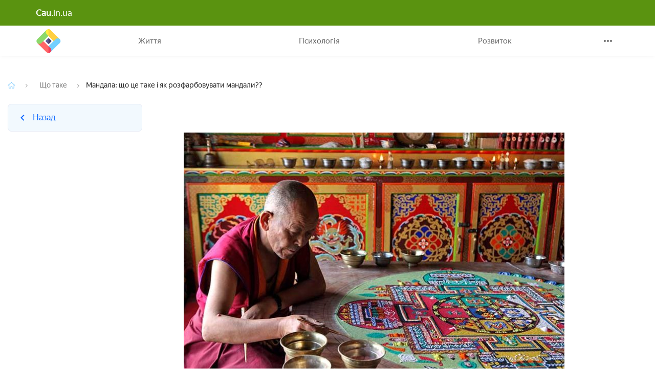

--- FILE ---
content_type: text/html; charset=UTF-8
request_url: http://cau.in.ua/814-mandala.html
body_size: 15671
content:
<!DOCTYPE html>
<html lang="uk">
<head>
    <link href="/font/YandexSansText-Regular.woff" rel="preload" as="font" crossorigin="crossorigin">
    <meta charset="UTF-8">
    <meta name="viewport" content="width=device-width, initial-scale=1, maximum-scale=5">
        <title>Мандала: що це таке і як розфарбовувати мандали??</title>
    <script>
        ! function() {
            var queue = [];
            window.$ = function(f) {
                if (f instanceof Function) {
                    if (window.jQuery !== undefined) window.jQuery(f);
                    else queue.push(f);
                }
            }
            window.run$ = function() {
                for (var i = 0; i < queue.length; ++i) queue[i]();
            }
        }();
    </script>

    <meta name="description" content="Що таке мандала? Які обов&#039;язкові складові мандали і як їх тлумачити? Діагностика і занурення в себе під час малювання.">
<meta name="csrf-param" content="_csrf">
<meta name="csrf-token" content="Cn8L2s1Nu8xCmslDifHmfyhuvdIrlHjC9cwcDV8W5pJsTE-UoSL-uhLJrXXAmNBSf1fykE3QC7fFim00NmLf_g==">

<link href="/css/select2.min.css" rel="stylesheet">
<link href="/css/select2-addl.min.css" rel="stylesheet">
<link href="/css/select2-krajee.min.css" rel="stylesheet">
<link href="/css/event_all.css" rel="stylesheet">
<link href="/css/mobiscroll.jquery.min.css" rel="stylesheet">
<link href="/css/state.css" rel="stylesheet">
<script src="//ajax.googleapis.com/ajax/libs/jquery/3.6.0/jquery.min.js"></script>
<script src="/js/app.js"></script>
    <link rel="apple-touch-icon" sizes="180x180" href="/apple-touch-icon.png">
    <link rel="icon" type="image/png" sizes="32x32" href="/favicon-32x32.png">
    <link rel="icon" type="image/png" sizes="16x16" href="/favicon-16x16.png">
    <link rel="manifest" href="/site.webmanifest">
    <link rel="mask-icon" href="/safari-pinned-tab.svg" color="#5bbad5">
    <meta name="msapplication-TileColor" content="#da532c">
    <meta name="theme-color" content="#ffffff">
	<script async src="https://pagead2.googlesyndication.com/pagead/js/adsbygoogle.js?client=ca-pub-9972057058617793"
     crossorigin="anonymous"></script>
</head>
<body>
<div class="wrapper-index">
    <div class="confirm-wrap"></div>
    <header class="header">
        <div class="container">
            <a class="site-name" href="/">
                <b>Cau</b>.in.ua </a>
            <div class="socials">
                            </div>
            <div class="user-box">
                                           </div>
        </div>
    </header>
    <div class="fixed-hidden"></div>
    <div class="navbar">
        <div class="container">
            <div class="site-logo">
                <a href="/"> Cau <i class="site-logo--icon"></i>
                </a>
            </div>
            <button class="burger-menu" aria-label="burger-menu">
                <span class="burger-line"></span>
                <span class="burger-line"></span>
                <span class="burger-line"></span>
            </button>
            <ul class="menu-links">
                <li class="top-menu no-items mobile-link">
                    <a href="/profile/user/favorites" class="favorite" title="Избранное">
                        <svg width="19" height="18" viewBox="0 0 19 18" fill="none" xmlns="http://www.w3.org/2000/svg">
                            <path d="M9.49284 14.2905L15.1578 17.7096L13.6545 11.2655L18.6595 6.92964L12.0687 6.37047L9.49284 0.292969L6.917 6.37047L0.326172 6.92964L5.33117 11.2655L3.82784 17.7096L9.49284 14.2905Z" fill="#8B9DB2" />
                        </svg> Избранное <sup data-liked="false" class="amount-like-in-header"></sup>
                    </a>
                </li>
                <li data-id="0" class="top-menu ">
                    <a href="/zhittya"> Життя </a>
                </li>
                <li data-id="1" class="top-menu ">
                    <a href="/psikhologiya"> Психологія </a>
                </li>
                <li data-id="2" class="top-menu ">
                    <a href="/rozvitok"> Розвиток </a>
                </li>
                <li data-id="3" class="top-menu ">
                    <a href="/vidnosini"> Відносини </a>
                </li>
                <li data-id="4" class="top-menu no-items">
                    <a href="/blogi"> Чернетки </a>
                </li>
                <li data-id="5" class="top-menu no-items">
                    <a href="/shcho-take"> Що таке </a>
                </li>
                                <script>
                    var dataMenu = [{
  "url": "\/zhittya",
  "label": "Життя",
  "img": "\/images\/fermer\/menu\/catalog.svg",
  "items": [
    {"url": "\/zhittya","label": "Життя","items": []},
    {"url": "\/vpevnenist-v-sobi","label": "Впевненість в собі","items": []},
    {"url": "\/yak-mozhna-zhiti","label": "Як можна жити","items": []},
    {"url": "\/samootsinka","label": "Самооцінка","items": []},
    {"url": "\/poglyad-v-maybutnie","label": "Погляд в майбутнє","items": []},
    {"url": "\/bolit-dusha","label": "Болить душа","items": []},
    {"url": "\/pravilne-zhittya","label": "Правильне життя","items": []},
    {"url": "\/nichogo-ne-khochu","label": "Нічого не хочу","items": []},
    {"url": "\/shchastya","label": "Щастя","items": []},
    {"url": "\/shcho-meni-robiti","label": "Що мені робити","items": []},
    {"url": "\/vtoma","label": "Втома","items": []},
    {"url": "\/sens-zhittya","label": "Сенс життя","items": []},
    {"url": "\/na-krayu","label": "На краю","items": []},
    {"url": "\/pochatok-zmin","label": "Початок змін","items": []},
    {"url": "\/treningi-ta-nastavniki","label": "Тренінги та наставники","items": []},
    {"url": "\/krizi","label": "Кризи","items": []},
    {"url": "\/nudga","label": "Нудьга","items": []},
    {"url": "\/poklikannya","label": "Покликання","items": []},
    {"url": "\/perelomniy-moment","label": "Переломний момент","items": []}
  ]
},{
  "url": "\/psikhologiya",
  "label": "Психологія",
  "img": "\/images\/fermer\/menu\/catalog.svg",
  "items": [
    {"url": "\/psikhologiya","label": "Статті рубрики Психологія","items": []},
    {"url": "\/depresiya","label": "Депресія","items": []},
    {"url": "\/psikhotipi","label": "Психотипи","items": []},
    {"url": "\/navyazlivi-stani","label": "Нав'язливі стани","items": []},
    {"url": "\/samotnist","label": "Самотність","items": []},
    {"url": "\/osnovi-psikhologiyi","label": "Основи психології","items": []},
    {"url": "\/emotsiyi","label": "Емоції","items": []},
    {"url": "\/psikhika","label": "Психіка","items": []},
    {"url": "\/rozladi-psikhiki","label": "Розлади психіки","items": []},
    {"url": "\/psikhologichni-techiyi","label": "Психологічні течії","items": []},
    {"url": "\/nashi-emotsiyi","label": "Наші емоції","items": []},
    {"url": "\/kompleksi","label": "Комплекси","items": []},
    {"url": "\/kharakter","label": "Характер","items": []}
  ]
},
{
    "url": "\/rozvitok",
    "label": "Статті з саморозвитку",
    "img": "\/images\/fermer\/menu\/catalog.svg",
    "items": [
      {"url": "\/rozvitok","label": "Статті рубрики розвиток","items": []},
      {"url": "\/dusha-kompaniyi","label": "Душа компанії","items": []},
      {"url": "\/samonaviyuvannya","label": "Самонавіювання","items": []},
      {"url": "\/liderstvo-i-kharizma","label": "Лідерство і харизма","items": []},
      {"url": "\/tsili","label": "Цілі","items": []},
      {"url": "\/konflikti","label": "Конфлікти","items": []},
      {"url": "\/motivatsiya","label": "Мотивація","items": []},
      {"url": "\/pamyat","label": "Пам'ять","items": []},
      {"url": "\/volya-i-rishuchist","label": "Воля і рішучість","items": []},
      {"url": "\/nastriy-i-pozitiv","label": "Настрій і позитив","items": []},
      {"url": "\/mudre-rozvitok","label": "Мудре розвиток","items": []},
      {"url": "\/osobista-efektivnist","label": "Особиста ефективність","items": []},
      {"url": "\/vnutrishni-dzherela","label": "Внутрішні джерела","items": []},
      {"url": "\/vikonannya-bazhan","label": "Виконання бажань","items": []},
      {"url": "\/navichki","label": "Навички","items": []},
      {"url": "\/upravlinnya-konfliktami","label": "Управління конфліктами","items": []},
      {"url": "\/pro-vse","label": "Про все","items": []},
      {"url": "\/meditatsiyi","label": "Медитації","items": []},
      {"url": "\/rozmova-z-soboyu","label": "Розмова з собою","items": []},
      {"url": "\/zakoni-rozvitku","label": "Закони розвитку","items": []},
      {"url": "\/kouching","label": "Коучинг","items": []},
      {"url": "\/pishemo-statti-ta-knigi","label": "Пишемо статті та книги","items": []},
      {"url": "\/mistetstvo-vistupiv","label": "Мистецтво виступів","items": []},
      {"url": "\/mistetstvo-rozmovi","label": "Мистецтво розмови","items": []},
      {"url": "\/genialnist-i-talanti","label": "Геніальність і таланти","items": []},
      {"url": "\/mistetstvo-spilkuvannya","label": "Мистецтво спілкування","items": []},
      {"url": "\/plani-na-maybutnie","label": "Плани на майбутнє","items": []},
      {"url": "\/uspishni-lyudi","label": "Успішні люди","items": []}
    ]
  },
  {
    "url": "\/vidnosini",
    "label": "Відносини",
    "img": "\/images\/fermer\/menu\/catalog.svg",
    "items": [
      {"url": "\/vidnosini","label": "Статті рубрики відносини","items": []},
      {"url": "\/revnoshchi-i-pristrast","label": "Ревнощі і пристрасть","items": []},
      {"url": "\/vidi-vidnosin","label": "Види відносин","items": []},
      {"url": "\/viznannya","label": "Визнання","items": []},
      {"url": "\/pitannya","label": "Питання","items": []},
      {"url": "\/zakokhati","label": "Закохати","items": []},
      {"url": "\/znayomstvo","label": "Знайомство","items": []},
      {"url": "\/teoriya-lyubovi","label": "Теорія любові","items": []},
      {"url": "\/komplimenti","label": "Компліменти","items": []},
      {"url": "\/zradi","label": "Зради","items": []},
      {"url": "\/potsilunki","label": "Поцілунки","items": []},
      {"url": "\/pobachennya","label": "Побачення","items": []},
      {"url": "\/zaluchiti","label": "Залучити","items": []},
      {"url": "\/yak-zdivuvati","label": "Як здивувати","items": []},
      {"url": "\/zhinki","label": "Жінки","items": []},
      {"url": "\/rozstavannya","label": "Розставання","items": []},
      {"url": "\/druzhba","label": "Дружба","items": []},
      {"url": "\/ne-khochu","label": "Не хочу","items": []},
      {"url": "\/zakokhanist","label": "Закоханість","items": []},
      {"url": "\/simya","label": "Сім'я","items": []},
      {"url": "\/pro-shcho-govoriti","label": "Про що говорити","items": []},
      {"url": "\/ya-yim-pokazhu","label": "Я їм покажу","items": []},
      {"url": "\/yak-stati","label": "Як стати","items": []},
      {"url": "\/cholovik-i-zhinka","label": "Чоловік і жінка","items": []},
      {"url": "\/yak-diznatisya","label": "Як дізнатися","items": []},
      {"url": "\/krasa","label": "Краса","items": []},
      {"url": "\/psikhologiya-vidnosin","label": "Психологія відносин","items": []},
      {"url": "\/laski-i-flirt","label": "Ласки і флірт","items": []},
      {"url": "\/spodobatisya","label": "Сподобатися","items": []},
      {"url": "\/spokushannya","label": "Спокушання","items": []},
      {"url": "\/rozvitok-vidnosin","label": "Розвиток відносин","items": []},
      {"url": "\/povernuti","label": "Повернути","items": []},
      {"url": "\/choloviki","label": "Чоловіки","items": []}
    ]
  }
];                </script>
            </ul>
            <div class="more-links">
                <button class="ellipsis-btn">
                    <span class="dot"></span>
                    <span class="dot"></span>
                    <span class="dot"></span>
                </button>
                            </div>
        </div>
    </div>
    <script async defer>
        let favoriteType = '',
            ownerType = '',
            moreLinks = document.querySelector(".more-links"),
            ellipsisBtn = moreLinks.querySelector(".ellipsis-btn"),
            isUser = 0,
            urlCompare = '/profile/user/compare',
            urlUpdateLiked = '/cabinet/update-liked-element-ajax';
    </script>
    
    
                    
<checker id="checker">
<main class="content-index">
    <div class="container">


        <div id="top-button" class="top-button"></div>

        <script>
            $(function () {
                $(window).on('scroll', function () {
                    $('#top-button').toggleClass('active', $(this).scrollTop() > $(window).height());
                });

                $('#top-button').click(function () {
                    $('html,body').animate({scrollTop: 0}, 250);
                })
            });
        </script>

        <!-- TOP FIXED PANEL -->

        <div class="post-navbar">
            <div class="container">
                <a href="shcho-take" class="back-btn">Назад</a>
                <div class="contents-blocks">
                    <div id="contents-select" class="select-contents" name="contents"
                         data-text="Мандала: що це таке і як розфарбовувати мандали??">
                        <span class="text">Мандала: що це таке і як розфарбовувати мандали??</span>
                        <span class="glyphicon glyphicon-list"></span>
                    </div>
                                        <div class="progress-bar" id="progressBar"></div>
                </div>
            </div>
        </div>
        <!--<h1 class="post-title">Мандала: що це таке і як розфарбовувати мандали??</h1>-->

        ﻿
        <div class="breadcrumb">
            <ul class="breadcrumb"><li><a href="/"><img src="/images/fermer/home.png" alt="Головна"></a></li>
<li><a href="shcho-take">Що таке</a></li>
<li class="active">Мандала: що це таке і як розфарбовувати мандали??</li>
</ul>            <!--<ul class="breadcrumb no-mobile">
                <li>
                    <a href="/">
                        <img src="/images/fermer/home.png" alt="Главная"/>
                    </a>
                </li>


                <li>
                    <a href="/bok/zhivotnye">Животные</a>

                </li>
                <li>
                    <a href="/bok/zhivotnye/kozy">Козы</a>

                </li>
                <li>
                    <a href="/bok/zhivotnye/kozy/porody-koz">Породы коз</a>

                </li>

                <li><span>Ангорская коза: описание и достоинства породы</span></li>
            </ul>-->
        </div>

        <section class="first-section margin-top-remove-mobile">
            <div class="row">
                <div class="mobile-hidden col-lg-2 col-dl-3">
                    <div class="klaster-menu-btn block-margin38-bottom post-block"><span></span> Навигация по
                        разделу
                    </div>
                    <div class="klaster-dimmed"></div>
                    <div class="search-block klaster-menu">
                        <div class="category-block search-block">
                            <a href="shcho-take"
                               class="hidden-dl-down category-parent">
                                <div class="category-text">
                                    <img class="category-back__icon" src="/images/fermer/icons24x24/arrow-blue.svg"
                                         alt="back">
                                    <div class="category-back">Назад</div>
                                </div>
                            </a>

                            <div id="cnt_rb_47633" class="cnt32_rl_bg_str" data-id="47633"></div>
                        </div>
                    </div>
                </div>

                <div class="col-lg-10 col-dl-9 col-xs-12 float-right-little-desktop float-none-tablet">
                    <!--<div class="mobile-hidden header-image">
                        <div class="foto-url">
                            <picture>
                                <source data-srcset="/media/res/4/3/7/6/3/43763.plqjy0.1270x360.webp 1270w, /media/res/4/3/7/6/3/43763.plqjy0.940x267.webp 940w, /media/res/4/3/7/6/3/43763.plqjy0.850x241.webp 850w, /media/res/4/3/7/6/3/43763.plqjy0.720x205.webp 720w, /media/res/4/3/7/6/3/43763.plqjy0.640x182.webp 640w, /media/res/4/3/7/6/3/43763.plqjy0.460x131.webp 460w, /media/res/4/3/7/6/3/43763.plqjy0.320x91.webp 320w"
                                        type="image/webp"
                                        sizes="(min-width: 1610px) 1270px, (min-width: 1200px) 850px, (min-width: 992px) 940px, (min-width: 768px) 720px, 100vw">
                                <source data-srcset="/media/res/4/3/7/6/3/43763.plqjy0.1270x360.jpg 1270w, /media/res/4/3/7/6/3/43763.plqjy0.940x267.jpg 940w, /media/res/4/3/7/6/3/43763.plqjy0.850x241.jpg 850w, /media/res/4/3/7/6/3/43763.plqjy0.720x205.jpg 720w, /media/res/4/3/7/6/3/43763.plqjy0.640x182.jpg 640w, /media/res/4/3/7/6/3/43763.plqjy0.460x131.jpg 460w, /media/res/4/3/7/6/3/43763.plqjy0.320x91.jpg 320w"
                                        type="image/jpg"
                                        sizes="(min-width: 1610px) 1270px, (min-width: 1200px) 850px, (min-width: 992px) 940px, (min-width: 768px) 720px, 100vw">
                                <img data-src="/media/res/4/3/7/6/3/43763.plqjy0.1270x360.jpg" class="lazyload"
                                     src="" alt="Ангорская коза: описание и достоинства породы"
                                     sizes="(min-width: 1610px) 1270px, (min-width: 1200px) 850px, (min-width: 992px) 940px, (min-width: 768px) 720px, 100vw">
                            </picture>
                        </div>
                    </div>-->

                    <div class="row">
                        <div class="col-lg-8 col-xs-12 main-element float-right-little-desktop">


                            <section id="post-section" class="">

                                <div class="index-post">                                
	
	
	
		<div class="singlethumb">	
		
<img src="https://cdn.cau.in.ua/images/814/814-6a7aead3ef1e08a0809f99143daef090.jpg" alt="мандала">
		
		</div>
	<div class="article_header">	
		<div class="breadcrumbs_bg1"><div class="breadcrumbs_bg">
			<a class="breadcrumbs" href="#C31C2664197E53ADA0269E8D6BD9AD7B"> Що таке
</a>					</div></div>
	<div class="post_header">	
		<div class="singletitle"><h1> Що таке мандала і для чого вона потрібна?
</h1></div>
		<div class="singledesc"> Що таке мандала? Які обов'язкові складові мандали і як їх тлумачити? Діагностика і занурення в себе під час малювання.
</div>
		
	</div>
	</div><!-- article_header -->	
	
		
		<div class="content">
			<div class="author_block_top_bg"><div class="author_block_top_bg2">	
				
			
			
									
		</div></div>	
					<p>Під час бесіди по телефону, на лекції або на зборах багато хто з нас в задумі виводять кола на листку паперу. Виявляється, такі малюнки мають прихований сенс. Це мандали-стародавні сакральні символи, які допомагають навчитися медитувати, практикувати усвідомленість або розгадати сигнали Всесвіту.<span id="more-6056"></span></p>
<p>Виявляється, зосереджене занурення в себе нічим не відрізняється від боулінгу: чим більше практикуєшся, тим краще виходить. Помічник в цьому-зображення Мандали і кольорові олівці. Розповідаємо, що таке мандала і як вона повертає в щасливе дитинство.</p>
<h2 id="razdel1">Що таке мандала?</h2>
<div class="wgr block1"></div>
<p>Мандала-це укладений в коло сакральний символ гармонії, єдності, цілісності Всесвіту, світу і людини в цьому світі. У перекладі з санскриту «<em> мандала
</em> " позначає «
<em> коло
</em> » або «сфера». Але це не простий малюнок, а містична діаграма, яка містить Геометричні фігури і образи божеств, зображених на мові символів. Її можна читати, вивчати, розглядати, повторювати і запам'ятовувати для наступного відтворення.
</p>
<p>Мандала зображується у вигляді зовнішнього кола, в який вписаний квадрат, що включає в себе внутрішні кола.<strong> у внутрішній окружності поміщається Сакральне зображення
</strong> . Малюнок має на увазі чітку симетрію з вираженим центром, уособлює рух від периферії до центру, щоб відрізнити справжнє від видимого.
</p>
<p>Мандали любить малювати сама природа. Це розпустилися квіти ромашок або соняшників, раковини, сніжинки, річні кільця дерев, павутина або кола від крапель на воді.</p>
<p><a class="startbut" href="#8F394B1317F1B725DD65111E61BDE85B">Пройти тест на тип особистості</a></p>
<h2 id="razdel2">Які мандали?</h2>
<p>Зображення бувають плоскими (двовимірними) і об'ємними (тривимірними). Плоскі малюють на папері або полотні, вишивають, створюють з піску, ниток, мармурової крихти, квітів або дорогоцінних каменів. Об'ємні вирізують з масла або з цільного шматка дерева.</p>
<p>Сьогодні мандали використовують для релігійних чи психологічних цілей:</p>
<ul>
<li><strong>Ритуальна</strong> - це інструмент 
<a href="https://cau.in.ua/453-meditatsiya.html"> медитації
</a> , який називають «застиглими молитвами». Вони таять в собі глибокий філософський сенс, доступний тільки обраним.
</li>
<li><strong>Особиста</strong> - зображується в процесі арт-терапії, 
<a href="https://cau.in.ua/181-psikhoterapiya.html"> психотерапії
</a> або рукоділля. Цікава людям різних світоглядів, релігій, професій.
</li>
</ul>
<p><strong>Особисті мандали створюються з певною метою:</strong></p>
<ul>
<li><strong>Виконання бажань</strong> . Під час творчості людина просить у вищих сил виконання задуманого. Зазвичай просять 
<a href="https://cau.in.ua/578-lyubov.html"> любові
</a> , грошей, здоров'я, енергії. Готові мандали використовують як обереги.
</li>
<li><strong>Терапевтичні мандали</strong> . Це готові зображення для споглядання або мандали-розмальовки для зняття стресу. Кольори для них вибирають не просто так – кожен відтінок має своє призначення.
</li>
</ul>
<h2 id="razdel3">Історія зображення «мандала».</h2>
<div class="wgr block3"></div>
<p>Коло здавна ототожнювався з божеством. Йому поклонялися, вишивали на одязі і малювали з особливими ритуалами. Багато релігійні дійства починалися з освітлення кола, стародавні святилища вписувалися в коло. Круглу форму мають шаманські Бубни і ритуальні Китайські дзеркала з бронзи. Кожна стародавня культура використовувала зображення кола, але робила це для різних завдань.</p>
<p>Історичні та культурні<strong> витоки мандали вчені трактують по-різному
</strong> . Найдавніші зображення в печерах або на каменях символізували поклоніння Сонцю і місяцю. Якщо не вдаватися в довгі пояснення, то мандала для древніх людей символізувала картину світу.
</p>
<p>Вважається, що плетені з ниток мандали<strong> родом з Мексики
</strong> . Великі і складні зображення вчилися плести роками. Причому роботу руками можна було здолати швидко, але духовного просвітлення під час ритуалу досягали лише обрані. У корінних жителів Північної Америки індіанців Навахо є древній обряд очищення за допомогою піщаних мандал. Під час ритуалу з піснями і танцями духи призиваються в центр кола і виліковують душевні або фізичні хвороби людини.
</p>
<p>У ведійських ритуалах мандали символізували ув'язнені в колі чотири сторони світу. Пізніше<strong> частина індуїстської культури мандала перейшла в буддизм і стала одним з основних сакральних символів буддійської міфології
</strong> . Складні і мальовничі зображення ченці створюють місяцями і тим самим передають всі тонкощі буддійського уявлення про світ.
</p>
<p>Стародавнє центричне зображення Ярили-Сонця як символу перемоги світла над темрявою – одна з найвідоміших слов'янських мандал. У дохристиянській культурі зображення наносили на тканини, метал, камінь. Мандали-обереги "Боже Око" плели їх гілочок дерев і вивішували біля входу в будинок для того, щоб не пустити в житло негативну енергію.</p>
<h2 id="razdel4">Мандали в психотерапії.</h2>
<div class="wgr block5"></div>
<p>У психотерапію поняття мандали ввів основоположник аналітичної психології Карл Густав Юнг (1875-1961). Юнг зауважив, що в складні періоди життя людини він несвідомо починає малювати кола або бачить їх зображення уві сні у вигляді лабіринтів або спіралей. На його думку, ці зображення допомагають врівноважити духовний і матеріальний світи людини. Центр мандали-це центр<a href="https://cau.in.ua/254-osobistist.html"> особистості
</a> або джерело психічної енергії, в якому сходяться психологічні протилежності.
</p>
<p>Сьогодні буддійський сакральний символ використовують в техніках<a href="https://cau.in.ua/355-rozvitok-osobistosti.html"> особистісного розвитку
</a> . Практика споглядання або створення мандали – найпростіша вправа для того, щоб почати подорож у свій внутрішній світ.
</p>
<h3>Діагностичні.</h3>
<p>Діагностичні мандали терапевти використовують для знайомства з новим клієнтом або в роботі з дітьми. Коли людина вперше потрапляє в кабінет<a href="https://cau.in.ua/192-psikhoterapevt.html"> психотерапевта
</a> йому складно відразу розповісти про сокровенне або точно сформулювати запит. Розфарбовування мандали кольоровими олівцями більше схоже на гру. Клієнт розслабляється і малює, а терапевт потім розшифровує малюнок.
</p>
<p>В інтерпретації враховуються використані кольори і їх розташування відносно один одного, відтінок рамки, вихід за межі зображення, центр малюнка і навіть вираз обличчя клієнта під час роботи. Провести своєрідний сеанс психотерапії можна самому собі. Для цього знадобляться:</p>
<ul>
<li>М'які кольорові олівці, крейда, фарби або фломастери.</li>
<li>Кулькова ручка і чистий аркуш паперу.</li>
<li>Готова мандала для розфарбовування</li>
<li>Час і настрій.</li>
</ul>
<p><strong>Як почати працювати:</strong></p>
<ol>
<li>Сядьте зручніше,<a href="https://cau.in.ua/447-yak-navchitisya-rozslablyatisya.html"> розслабтеся
</a> , зробіть кілька глибоких вдихів.
</li>
<li>Працюйте як Вам зручно – в тиші або включіть тиху музику.</li>
<li>Під час роботи постарайтеся сконцентруватися тільки на малюнку.</li>
<li>Обов'язково відзначайте свої думки,<a href="https://cau.in.ua/184-emotsiyi.html"> емоції
</a> , 
<a href="https://cau.in.ua/342-nastriy.html"> настрій
</a> . Записуйте все на чистому листку.
</li>
</ol>
<p>Коли закінчите роботу, поміркуйте над своїми думками і образами, які спливли в<a href="https://cau.in.ua/750-svidomist.html"> свідомості
</a> . Спробуйте інтерпретувати свій малюнок. Варіантів розшифровки є чимало. Ось деякі з них:
</p>
<ul>
<li><strong>Центр малюнка</strong> - це глибоке несвідоме. Його колір, межі, розмір відображають ваше внутрішнє «Я» в цей момент. Два центри говорять про внутрішній конфлікт. Якщо центр взагалі відсутній-ваше " я " в стадії трансформації або переосмислення.
</li>
<li><strong>Межі</strong> - це ваше вміння зберегти дистанцію в соціумі. Занадто щільні або темні говорять про настороженому ставленні до оточуючих, потреби в самозахисті. Ледве помітні кордону частіше бувають у 
<a href="https://cau.in.ua/271-ekstravert.html"> екстравертів
</a> , які черпають енергію від постійного спілкування.
</li>
<li><strong>Симетрія малюнка</strong> - це жіноче і чоловіче початок. Сильна асиметрія говорить про переживання, невиражених емоціях, внутрішньому дисбалансі.
</li>
</ul>
<p><a class="startbut" href="#3B82752DA53AF22E9CD6A5EB90EF280C">Пройти тест: інтроверт чи екстраверт?</a></p>
<p>Мандала в психотерапії – це своєрідне дзеркало, яке відображає внутрішній стан його творця. Кожна робота унікальна і неповторна, тому для глибокого аналізу малюнка краще звернутися до досвідченого психотерапевта.</p>
<h3>Терапевтичні.</h3>
<div class="wgr block8"></div>
<p>В арт-терапії використовують готові мандали для розфарбовування – цілі альбоми та книги для дорослих і дітей або готові шаблони з інтернету. Це гарна вправа допомагає заспокоїтися, прислухатися до себе, переосмислити те, що відбувається. Що відбувається під час роботи:</p>
<ul>
<li>Дрібні штрихові рухи кисті знижують емоційну напругу.</li>
<li>Улюблені поєднання кольорів викликають<a href="https://cau.in.ua/223-pozitivni-emotsiyi-i-negativni-emotsiyi.html"> позитивні емоції
</a> і спогади.
</li>
<li>Симетричний малюнок з чітким центром дає відчуття балансу, гармонії.</li>
<li>Повернення в дитинство, коли все було простіше і зрозуміліше, допомагає очистити емоційний фон, забутися на кілька годин.</li>
<li>Під час роботи мозок занурюється в медитативний стан і сам знаходить рішення хвилюючих питань.</li>
</ul>
<p>При бажанні арт-терапію можна поєднати з ароматерапією. Натуральні ефірні олії ялівцю, м'яти, лаванди, герані ідеально підійдуть для боротьби зі стресом.</p>
<p><strong>Висновки:</strong></p>
<ul>
<li>Мандала-це карта нашого внутрішнього світу.</li>
<li>Зображення кіл скрізь – це Земля і сонце, сніжинки, квіти і райдужка ока.</li>
<li>Мандали в психотерапії-інструмент<a href="https://cau.in.ua/745-samopiznannya.html"> самопізнання
</a> , за допомогою якого можна виявити проблеми психіки і просто розслабитися.
</li>
</ul>
<p><a class="startbut" href="#E4247A6C647B1851B81899AC3A5568B2">Пройти тест на темперамент</a></p>
		<div class="dop_info">	
				
		</div>
		</div><!-- .content -->
	<div class="post_footer">
			
						
	</div>
	<div class="author_block_bg">
					
					</div>
	<div class="wgr14 block13"></div>
	
				
		
</div>


                            </section>
                        </div>

                        <div class="col-lg-4 col-xs-12 float-none-little-desktop overflow-hidden-little-desktop">


                            <div id="copy-commenting" style="display: none;">

                                <div class="post horizontal-post">
                                    <div data-pjax="0" class="last-comment-wrap">
                                        <div class="last-comment">
                                            <div class="user-info">
                                                <div class="img-wrap"><img src="#" class="lazyload"
                                                                           data-src="#userImage" alt="#userName"/>
                                                </div>
                                                <div class="user-name">#userName</div>
                                            </div>
                                            <div class="comment-text">
                                                <a href="#commentLink">#commentText</a>
                                            </div>
                                        </div>
                                        <div class="text-post table-cell vertical-top">
                                            <span class="name-post-state">#itemType:</span>
                                            <a href="#pageLink" class="name-post">#pageTitle</a>
                                        </div>
                                    </div>
                                </div>
                            </div>

                            <section class="commenting-block post-block" data-offset="4">
                                <div class="title-block comment-title">Зараз читають<span></span></div>
                                <div class="horizontal-posts">

                                    

                                        <div data-key="1">
                                            <div class="post-item post horizontal-post horizontal-image-max-width post-mobile-vertical ">
                                                <div data-pjax="0" class="post-inside">
                                                    <div class="image-post vertical-top">
                                                        <a href="/1-nevpevnenist-v-sobi.html" class="img-block foto-url">
                                                            <img class="lazyload" alt="Невпевненість в собі: що це таке і 7 способів як її побороти" data-src="https://cdn.cau.in.ua/images/1/1-cc703a1d1d8d05d9137b2df8ff5cdd43.jpg">
                                                        </a>
                                                                                                            </div>
                                                    <div class="item-desc vertical-top">

                                                        <a href="/1-nevpevnenist-v-sobi.html" class="name-post">Невпевненість в собі: що це таке і 7 способів як її побороти</a>
                                                        <div class="text">Як побороти невпевненість в собі і звідки вона взагалі з'являється? Що т ...</div>
                                                        <!--<div class="1 category" onclick="location.href='#cat'"> test</div>-->
                                                    </div>
                                                </div>
                                            </div>

                                        </div>

                                    

                                        <div data-key="12">
                                            <div class="post-item post horizontal-post horizontal-image-max-width post-mobile-vertical ">
                                                <div data-pjax="0" class="post-inside">
                                                    <div class="image-post vertical-top">
                                                        <a href="/12-yak-raditi-zhittyu-8-pravil-yak-pochati-prosto-zhiti.html" class="img-block foto-url">
                                                            <img class="lazyload" alt="Як радіти життю? 8 правил як почати просто жити" data-src="https://cdn.cau.in.ua/images/12/12-c236be1d0830770367d76b1652fb2d1a.jpg">
                                                        </a>
                                                                                                            </div>
                                                    <div class="item-desc vertical-top">

                                                        <a href="/12-yak-raditi-zhittyu-8-pravil-yak-pochati-prosto-zhiti.html" class="name-post">Як радіти життю? 8 правил як почати просто жити</a>
                                                        <div class="text">Як просто жити і як навчитися радіти життю кожен день? 8 щоденних порад, ...</div>
                                                        <!--<div class="1 category" onclick="location.href='#cat'"> test</div>-->
                                                    </div>
                                                </div>
                                            </div>

                                        </div>

                                    

                                        <div data-key="261">
                                            <div class="post-item post horizontal-post horizontal-image-max-width post-mobile-vertical ">
                                                <div data-pjax="0" class="post-inside">
                                                    <div class="image-post vertical-top">
                                                        <a href="/261-yak-perestati-khvilyuvatisya-4-golovnikh-pravila.html" class="img-block foto-url">
                                                            <img class="lazyload" alt="Як перестати хвилюватися? 4 головних правила" data-src="https://cdn.cau.in.ua/images/261/261-da58f8b45ae84346766de10a2cf20404.jpg">
                                                        </a>
                                                                                                            </div>
                                                    <div class="item-desc vertical-top">

                                                        <a href="/261-yak-perestati-khvilyuvatisya-4-golovnikh-pravila.html" class="name-post">Як перестати хвилюватися? 4 головних правила</a>
                                                        <div class="text">Як перестати хвилюватися? Методи подолання своїх комплексів, віра в свої ...</div>
                                                        <!--<div class="1 category" onclick="location.href='#cat'"> test</div>-->
                                                    </div>
                                                </div>
                                            </div>

                                        </div>

                                    

                                        <div data-key="277">
                                            <div class="post-item post horizontal-post horizontal-image-max-width post-mobile-vertical ">
                                                <div data-pjax="0" class="post-inside">
                                                    <div class="image-post vertical-top">
                                                        <a href="/277-yak-stati-populyarnim-v-zhitti.html" class="img-block foto-url">
                                                            <img class="lazyload" alt="Як стати популярним в житті, на роботі і соціальних мережах" data-src="https://cdn.cau.in.ua/images/277/277-4539f510a26134aed7e24d5f31cd2af7.jpg">
                                                        </a>
                                                                                                            </div>
                                                    <div class="item-desc vertical-top">

                                                        <a href="/277-yak-stati-populyarnim-v-zhitti.html" class="name-post">Як стати популярним в житті, на роботі і соціальних мережах</a>
                                                        <div class="text">Популярність дуже широкої поняття. Як стати популярним в житті, колектив ...</div>
                                                        <!--<div class="1 category" onclick="location.href='#cat'"> test</div>-->
                                                    </div>
                                                </div>
                                            </div>

                                        </div>

                                    

                                        <div data-key="506">
                                            <div class="post-item post horizontal-post horizontal-image-max-width post-mobile-vertical ">
                                                <div data-pjax="0" class="post-inside">
                                                    <div class="image-post vertical-top">
                                                        <a href="/506-intuyitsiya.html" class="img-block foto-url">
                                                            <img class="lazyload" alt="Інтуїція: що це таке і як її тренувати??" data-src="https://cdn.cau.in.ua/images/506/506-1b9ac5126da3feb34ed63fca46adf971.jpg">
                                                        </a>
                                                                                                            </div>
                                                    <div class="item-desc vertical-top">

                                                        <a href="/506-intuyitsiya.html" class="name-post">Інтуїція: що це таке і як її тренувати??</a>
                                                        <div class="text">Що таке інтуїція і які є дієві способи тренування? 5 відмінних вправ, як ...</div>
                                                        <!--<div class="1 category" onclick="location.href='#cat'"> test</div>-->
                                                    </div>
                                                </div>
                                            </div>

                                        </div>

                                    

                                        <div data-key="678">
                                            <div class="post-item post horizontal-post horizontal-image-max-width post-mobile-vertical ">
                                                <div data-pjax="0" class="post-inside">
                                                    <div class="image-post vertical-top">
                                                        <a href="/678-9-klyuchovikh-pravil-dlya-tikh.html" class="img-block foto-url">
                                                            <img class="lazyload" alt="9 ключових правил для тих, хто хоче прожити яскраве і наповнене життя" data-src="https://cdn.cau.in.ua/images/678/678-e179159c62a705848dc1f1109baf1512.jpg">
                                                        </a>
                                                                                                            </div>
                                                    <div class="item-desc vertical-top">

                                                        <a href="/678-9-klyuchovikh-pravil-dlya-tikh.html" class="name-post">9 ключових правил для тих, хто хоче прожити яскраве і наповнене життя</a>
                                                        <div class="text">Тема самореалізації, розкриття своїх унікальних особливостей і талантів, ...</div>
                                                        <!--<div class="1 category" onclick="location.href='#cat'"> test</div>-->
                                                    </div>
                                                </div>
                                            </div>

                                        </div>

                                    

                                        <div data-key="838">
                                            <div class="post-item post horizontal-post horizontal-image-max-width post-mobile-vertical ">
                                                <div data-pjax="0" class="post-inside">
                                                    <div class="image-post vertical-top">
                                                        <a href="/838-detektor-brekhni.html" class="img-block foto-url">
                                                            <img class="lazyload" alt="Детектор брехні: що це таке, як перевіряють і чи можна його обдурити??" data-src="https://cdn.cau.in.ua/images/838/838-b91066e65836594f786b2e6c1d879fd0.jpg">
                                                        </a>
                                                                                                            </div>
                                                    <div class="item-desc vertical-top">

                                                        <a href="/838-detektor-brekhni.html" class="name-post">Детектор брехні: що це таке, як перевіряють і чи можна його обдурити??</a>
                                                        <div class="text">Що таке детектор брехні і кого тестують. Як працює поліграф? Чому ми обм ...</div>
                                                        <!--<div class="1 category" onclick="location.href='#cat'"> test</div>-->
                                                    </div>
                                                </div>
                                            </div>

                                        </div>

                                    
                                </div>
                                <!--<button class="show-more" data-url="/comment/default/get-comments-ajax"><span>Показать еще</span>
                                </button>-->
                            </section>
                            <div id="cnt_rb_47634" class="cnt32_rl_bg_str" data-id="47634"></div>


                        </div>
                    </div>
                </div>

            </div>
        </section>
    </div>
</main>
</checker>

<div class="related-news-blocks">
    <div class="container">
        <div class="title-block popular block-right">Можливо Вам буде цікаво!</div>
        <div class="article-wrap">
                        <div class="acticle-item">

                <div class="post horizontal-post index-post category-bottom">
                    <div data-pjax="0" class="table">
                        <div class="table-cell image-post vertical-top" >
                            <a href="/815-metafora.html" data-pjax="0" class="img-block foto-url" data-id="815" aria-label="Метафора: що це таке і як використовувати метафори??">
                                <picture><source data-srcset="https://cdn.cau.in.ua/images/815/815-1735df1718a3c70fbb1f5aaa123c514f.jpg" type="image/webp"><source data-srcset="https://cdn.cau.in.ua/images/815/815-1735df1718a3c70fbb1f5aaa123c514f.jpg" type="image/jpg"><img data-src="https://cdn.cau.in.ua/images/815/815-1735df1718a3c70fbb1f5aaa123c514f.jpg"  class="lazyload" src="" alt="Метафора: що це таке і як використовувати метафори??"></picture>
                            </a>
                        </div>
                        <div class="text-post table-cell vertical-top">
                            <a href="/815-metafora.html" data-pjax="0" class="name-post" data-id="815" aria-label="Метафора: що це таке і як використовувати метафори??">
                                                                <div class="text-post--title">Метафора: що це таке і як використовувати метафори??</div>
                            </a>
                        </div>
                    </div>
                </div>                    </div>
                        <div class="acticle-item">

                <div class="post horizontal-post index-post category-bottom">
                    <div data-pjax="0" class="table">
                        <div class="table-cell image-post vertical-top" >
                            <a href="/816-khobi.html" data-pjax="0" class="img-block foto-url" data-id="816" aria-label="Хобі: що це таке, які бувають і як його знайти??">
                                <picture><source data-srcset="https://cdn.cau.in.ua/images/816/816-87b3f20d11691e98e3304086d4630b1d.jpg" type="image/webp"><source data-srcset="https://cdn.cau.in.ua/images/816/816-87b3f20d11691e98e3304086d4630b1d.jpg" type="image/jpg"><img data-src="https://cdn.cau.in.ua/images/816/816-87b3f20d11691e98e3304086d4630b1d.jpg"  class="lazyload" src="" alt="Хобі: що це таке, які бувають і як його знайти??"></picture>
                            </a>
                        </div>
                        <div class="text-post table-cell vertical-top">
                            <a href="/816-khobi.html" data-pjax="0" class="name-post" data-id="816" aria-label="Хобі: що це таке, які бувають і як його знайти??">
                                                                <div class="text-post--title">Хобі: що це таке, які бувають і як його знайти??</div>
                            </a>
                        </div>
                    </div>
                </div>                    </div>
                        <div class="acticle-item">

                <div class="post horizontal-post index-post category-bottom">
                    <div data-pjax="0" class="table">
                        <div class="table-cell image-post vertical-top" >
                            <a href="/817-ipokhondriya.html" data-pjax="0" class="img-block foto-url" data-id="817" aria-label="Іпохондрія: що це таке, причини, симптоми та лікування.">
                                <picture><source data-srcset="https://cdn.cau.in.ua/images/817/817-9319c8a4994b3ee005f7a0d1f2f5e432.jpg" type="image/webp"><source data-srcset="https://cdn.cau.in.ua/images/817/817-9319c8a4994b3ee005f7a0d1f2f5e432.jpg" type="image/jpg"><img data-src="https://cdn.cau.in.ua/images/817/817-9319c8a4994b3ee005f7a0d1f2f5e432.jpg"  class="lazyload" src="" alt="Іпохондрія: що це таке, причини, симптоми та лікування."></picture>
                            </a>
                        </div>
                        <div class="text-post table-cell vertical-top">
                            <a href="/817-ipokhondriya.html" data-pjax="0" class="name-post" data-id="817" aria-label="Іпохондрія: що це таке, причини, симптоми та лікування.">
                                                                <div class="text-post--title">Іпохондрія: що це таке, причини, симптоми та лікування.</div>
                            </a>
                        </div>
                    </div>
                </div>                    </div>
                        <div class="acticle-item">

                <div class="post horizontal-post index-post category-bottom">
                    <div data-pjax="0" class="table">
                        <div class="table-cell image-post vertical-top" >
                            <a href="/818-feminizm.html" data-pjax="0" class="img-block foto-url" data-id="818" aria-label="Фемінізм: що це таке і хто такі феміністки??">
                                <picture><source data-srcset="https://cdn.cau.in.ua/images/818/818-feba8e1efda99c00ee386e67e28fcb2d.jpg" type="image/webp"><source data-srcset="https://cdn.cau.in.ua/images/818/818-feba8e1efda99c00ee386e67e28fcb2d.jpg" type="image/jpg"><img data-src="https://cdn.cau.in.ua/images/818/818-feba8e1efda99c00ee386e67e28fcb2d.jpg"  class="lazyload" src="" alt="Фемінізм: що це таке і хто такі феміністки??"></picture>
                            </a>
                        </div>
                        <div class="text-post table-cell vertical-top">
                            <a href="/818-feminizm.html" data-pjax="0" class="name-post" data-id="818" aria-label="Фемінізм: що це таке і хто такі феміністки??">
                                                                <div class="text-post--title">Фемінізм: що це таке і хто такі феміністки??</div>
                            </a>
                        </div>
                    </div>
                </div>                    </div>
                        <div class="acticle-item">

                <div class="post horizontal-post index-post category-bottom">
                    <div data-pjax="0" class="table">
                        <div class="table-cell image-post vertical-top" >
                            <a href="/819-patern.html" data-pjax="0" class="img-block foto-url" data-id="819" aria-label="Патерн: що це таке і основні види патернів поведінки.">
                                <picture><source data-srcset="https://cdn.cau.in.ua/images/819/819-fe3f4f76d0092b1e20fdec86a82fcd6c.jpg" type="image/webp"><source data-srcset="https://cdn.cau.in.ua/images/819/819-fe3f4f76d0092b1e20fdec86a82fcd6c.jpg" type="image/jpg"><img data-src="https://cdn.cau.in.ua/images/819/819-fe3f4f76d0092b1e20fdec86a82fcd6c.jpg"  class="lazyload" src="" alt="Патерн: що це таке і основні види патернів поведінки."></picture>
                            </a>
                        </div>
                        <div class="text-post table-cell vertical-top">
                            <a href="/819-patern.html" data-pjax="0" class="name-post" data-id="819" aria-label="Патерн: що це таке і основні види патернів поведінки.">
                                                                <div class="text-post--title">Патерн: що це таке і основні види патернів поведінки.</div>
                            </a>
                        </div>
                    </div>
                </div>                    </div>
                        <div class="acticle-item">

                <div class="post horizontal-post index-post category-bottom">
                    <div data-pjax="0" class="table">
                        <div class="table-cell image-post vertical-top" >
                            <a href="/820-paradoks.html" data-pjax="0" class="img-block foto-url" data-id="820" aria-label="Парадокс: що це таке і які бувають в психології і мисленні??">
                                <picture><source data-srcset="https://cdn.cau.in.ua/images/820/820-bc5586f4e65c70f8959f6dc7d6b42f6e.jpg" type="image/webp"><source data-srcset="https://cdn.cau.in.ua/images/820/820-bc5586f4e65c70f8959f6dc7d6b42f6e.jpg" type="image/jpg"><img data-src="https://cdn.cau.in.ua/images/820/820-bc5586f4e65c70f8959f6dc7d6b42f6e.jpg"  class="lazyload" src="" alt="Парадокс: що це таке і які бувають в психології і мисленні??"></picture>
                            </a>
                        </div>
                        <div class="text-post table-cell vertical-top">
                            <a href="/820-paradoks.html" data-pjax="0" class="name-post" data-id="820" aria-label="Парадокс: що це таке і які бувають в психології і мисленні??">
                                                                <div class="text-post--title">Парадокс: що це таке і які бувають в психології і мисленні??</div>
                            </a>
                        </div>
                    </div>
                </div>                    </div>
            
        </div>
    </div>
</div>



<script type='text/javascript' src='/js/post.js'></script>
<script>
    $(document).on("xr_dom_ready", function (e){
        window.bookmarkInstance = new Bookmark({
            type: "content",
            id: 838,
            isAdded: false,
            plugins: [
                new BookmarkRecipePlugin()
            ]
        });
    });
</script>



    
    
    
    <script>
        $(function() {
            $(".header-group").click(function() {
                $(this).siblings().slideToggle(300);
                $(this).toggleClass('active-arrow');
            });
            // ORDER
            obUserOrder.init({
                "urlAddToBasket": "\/goods\/purchase\/add-to-basket",
                "urlPurchase": "\/goods\/purchase",
                "urlDeleteFromBasket": "\/goods\/purchase\/delete-from-basket",
                "urlChangeItemQuantity": "\/goods\/purchase\/change-item-quantity",
                "urlCatalog": "\/goods",
                "btnText": {
                    "purchased": "В корзине",
                    "refresh": "Обновить корзину",
                    "buy": "Купити в один клик",
                    "add": "Купить",
                    "payment": "Оплата онлайн",
                    "order": "Заказать",
                    "delete": "Вы уверены, что хотите удалить товар из корзины?"
                },
                "cookieExpires": 2592000,
                "isOrderPage": false,
                "minTotalPrice": 100
            });
        })
    </script>
    <div id="youtubevideo-btn" class="desctop youtubevideo-btn button-jittery" onclick="RPopup.callPopup('/youtube-video-popup', {})">
        <span>Новое</span>
        <img class="youtubevideo-btn__icon" src="/images/fermer/youtubepopup/youtubevideo-btn__icon.svg" alt="youtube">
        <span>видео</span>
    </div>
    <footer class="footer">
        <div class="container">
            <div class="footer-index">
                <div class="row">
                    <div class="footer-flex-wrap">
                        <div class="footer-item">
                            <div class="menu-index-logo">
                                <a href="/">
                                    <div class="table">
                                        <div class="table-cell image-logo">
                                            <img src="/images/fermer/logo.svg" alt="cau.in.ua">
                                        </div>
                                        <div class="table-cell text-logo">
                                            <div class="name-logo">
                                                <b>Cau</b>.in.ua
                                            </div> життя, психологія, розвиток
                                        </div>
                                    </div>
                                </a>
                                <div class="social">
                                    <div>
                                                                            </div>
                                </div>
                            </div>
                        </div>
                        <div class="footer-item">
                            <div class="text-footer"> основні методики розвитку людини в різних сферах</div>
                        </div>
                        <div class="footer-item">
                            <div class="row">
                                <!--<div class="col-dl-12 col-md-6 col-sm-6">
                                    <ul class="footer-list">
                                        <li>
                                            <a href="#">Конфіденційність</a>
                                        </li>
                                        <li>
                                            <a href="#">Про нас</a>
                                        </li>
                                    </ul>
                                </div>-->
                                <div class="col-dl-12 col-md-6 col-sm-6">
                                    <div class="footer-contact-us">
                                            <a class="footer-contact__btn" href="/contact" rel="nofollow">зворотний зв'язок</a>
                                    </div>
                                </div>
                            </div>
                        </div>
                    </div>
                </div>
            </div>
        </div>
    </footer>
</div>

<script>
    jQuery(function($) {
        window.run$();
    });
</script>
<script defer src="https://static.cloudflareinsights.com/beacon.min.js/vcd15cbe7772f49c399c6a5babf22c1241717689176015" integrity="sha512-ZpsOmlRQV6y907TI0dKBHq9Md29nnaEIPlkf84rnaERnq6zvWvPUqr2ft8M1aS28oN72PdrCzSjY4U6VaAw1EQ==" data-cf-beacon='{"version":"2024.11.0","token":"9c68177de3b34335919c430399fb0d85","r":1,"server_timing":{"name":{"cfCacheStatus":true,"cfEdge":true,"cfExtPri":true,"cfL4":true,"cfOrigin":true,"cfSpeedBrain":true},"location_startswith":null}}' crossorigin="anonymous"></script>
</body>
</html>



--- FILE ---
content_type: text/html; charset=utf-8
request_url: https://www.google.com/recaptcha/api2/aframe
body_size: 264
content:
<!DOCTYPE HTML><html><head><meta http-equiv="content-type" content="text/html; charset=UTF-8"></head><body><script nonce="CdmUIVg6HuuE3G4S0w-SBg">/** Anti-fraud and anti-abuse applications only. See google.com/recaptcha */ try{var clients={'sodar':'https://pagead2.googlesyndication.com/pagead/sodar?'};window.addEventListener("message",function(a){try{if(a.source===window.parent){var b=JSON.parse(a.data);var c=clients[b['id']];if(c){var d=document.createElement('img');d.src=c+b['params']+'&rc='+(localStorage.getItem("rc::a")?sessionStorage.getItem("rc::b"):"");window.document.body.appendChild(d);sessionStorage.setItem("rc::e",parseInt(sessionStorage.getItem("rc::e")||0)+1);localStorage.setItem("rc::h",'1768770798770');}}}catch(b){}});window.parent.postMessage("_grecaptcha_ready", "*");}catch(b){}</script></body></html>

--- FILE ---
content_type: image/svg+xml
request_url: http://cau.in.ua/images/fermer/icons24x24/marker.svg
body_size: 221
content:
<svg width="24" height="24" viewBox="0 0 24 24" fill="none" xmlns="http://www.w3.org/2000/svg">
<path d="M12 2C6.48 2 2 6.48 2 12C2 17.52 6.48 22 12 22C17.52 22 22 17.52 22 12C22 6.48 17.52 2 12 2Z" fill="#DAE8F7"/>
<path d="M6 11.5L10 15.5L18 7.5" stroke="#0565FF" stroke-width="2"/>
</svg>


--- FILE ---
content_type: image/svg+xml
request_url: http://cau.in.ua/images/fermer/logo.svg
body_size: 1357
content:
<svg data-bx-workspace="master" xmlns="http://www.w3.org/2000/svg" xmlns:bx="https://boxy-svg.com" width="100%" height="100%" viewBox="0 0 133.408 132.287"><defs><linearGradient id="o_f7j7gd5ci_3" x1="0" y1="0.5" x2="1" y2="0.5" data-uid="o_f7j7gd5ci_6"><stop id="_M7SPHeCpSQ6L_j3A1Z_UW" offset="0" stop-color="rgb(236, 76, 76)" data-uid="o_f7j7gd5ci_7"></stop><stop id="_JYC-CxN7KkT1iMGDsZEvn" offset="1" stop-color="rgb(237, 76, 95)" data-uid="o_f7j7gd5ci_8"></stop></linearGradient></defs><g transform="matrix(0.25, 0, 0, 0.25, 3.385625, 2.946283)" data-uid="o_f7j7gd5ci_46"><path d="m266.5 112.381-31.8-31.8c-11.596-12.241-11.585-31.015 0-42.599 6-5.7 6-15.3 0-21-5.7-5.999-15.298-5.999-20.999 0 0 0 0 0-.3 0l-195.7 196.718c-23.556 22.935-23.638 61.585 0 84.6l102.3 92.7 24.6-135 121.899-122.619c6-5.7 6-15.3 0-21z" fill="#8cd96b" transform="matrix(1.0000058594093324, 0, 0, 1.0000058594093324, 0, 0)" data-uid="o_f7j7gd5ci_32"></path><path d="m377.792 266.605-164.184-164.916c-23.151-23.09-23.795-61.034 0-84.829 22.5-22.471 62.314-22.5 84.785.029l195.941 196.645c.029.015.059.044.059.073 5.859 5.859 5.859 15.352 0 21.196-5.859 5.859-15.352 5.859-21.211 0v-.015c-11.309-11.279-31.113-11.25-42.363 0l-31.816 31.816c-5.86 5.861-15.352 5.861-21.211.001z" fill="#ffef40" transform="matrix(1.0000058594093324, 0, 0, 1.0000058594093324, 0, 0)" data-uid="o_f7j7gd5ci_34"></path><path d="m256.001 317.538c-3.984 0-7.793-1.582-10.605-4.395l-46.523-46.538c-5.859-5.859-5.859-15.352 0-21.211l46.523-46.538c5.625-5.625 15.586-5.625 21.211 0l46.523 46.538c5.859 5.859 5.859 15.352 0 21.211l-46.523 46.538c-2.813 2.813-6.622 4.395-10.606 4.395z" fill="#5c5c99" transform="matrix(1.0000058594093324, 0, 0, 1.0000058594093324, 0, 0)" data-uid="o_f7j7gd5ci_37"></path><path d="m494.335 213.534-195.942-196.644c-11.237-11.267-26.814-16.89-42.392-16.888v144.084l121.791 122.52c5.859 5.859 15.352 5.859 21.211 0l31.816-31.816c11.25-11.25 31.055-11.279 42.363 0v.015c5.859 5.859 15.352 5.859 21.211 0 5.859-5.845 5.859-15.337 0-21.196 0-.031-.029-.06-.058-.075z" fill="#ffcf40" transform="matrix(1.0000058594093324, 0, 0, 1.0000058594093324, 0, 0)" data-uid="o_f7j7gd5ci_38"></path><path d="m266.606 313.144 46.523-46.538c5.859-5.859 5.859-15.352 0-21.211l-46.523-46.538c-2.812-2.812-6.709-4.219-10.605-4.219v122.9c3.984 0 7.793-1.582 10.605-4.394z" fill="#443d66" transform="matrix(1.0000058594093324, 0, 0, 1.0000058594093324, 0, 0)" data-uid="o_f7j7gd5ci_39"></path><path d="m287.788 498.802c-3.838 0-7.676-1.465-10.605-4.395-5.859-5.859-5.859-15.352 0-21.211v-.015c5.684-5.669 8.818-13.184 8.818-21.182 0-7.881-3.223-15.601-8.818-21.182l-31.787-31.816c-5.859-5.859-5.859-15.352 0-21.211l164.213-164.198c22.471-22.529 62.344-22.544 84.785.015 23.967 23.905 22.961 61.883 0 84.814l-195.942 195.928c-.029.015-.029.044-.059.073-2.929 2.915-6.767 4.38-10.605 4.38z" fill="#73d0ff" transform="matrix(1.0000058594093324, 0, 0, 1.0000058594093324, 0, 0)" data-uid="o_f7j7gd5ci_41"></path><path d="m298.3 494.299c-22.936 23.556-61.583 23.638-84.598 0l-196-195.7v-.3c22.936 23.556 61.583 23.638 84.598 0l42.301-42.299 153.699 153.699c23.556 22.935 23.638 61.585 0 84.6z" fill="#f66" transform="matrix(1.0000058594093324, 0, 0, 1.0000058594093324, 0, 0)" data-uid="o_f7j7gd5ci_43"></path><path d="m256.001 367.4v144.593c15.416-.002 30.824-5.907 42.299-17.693 23.639-23.016 23.557-61.666 0-84.6z" fill="#f23c5c" transform="matrix(1.0000058594093324, 0, 0, 1.0000058594093324, 0, 0)" data-uid="o_f7j7gd5ci_44"></path></g></svg>